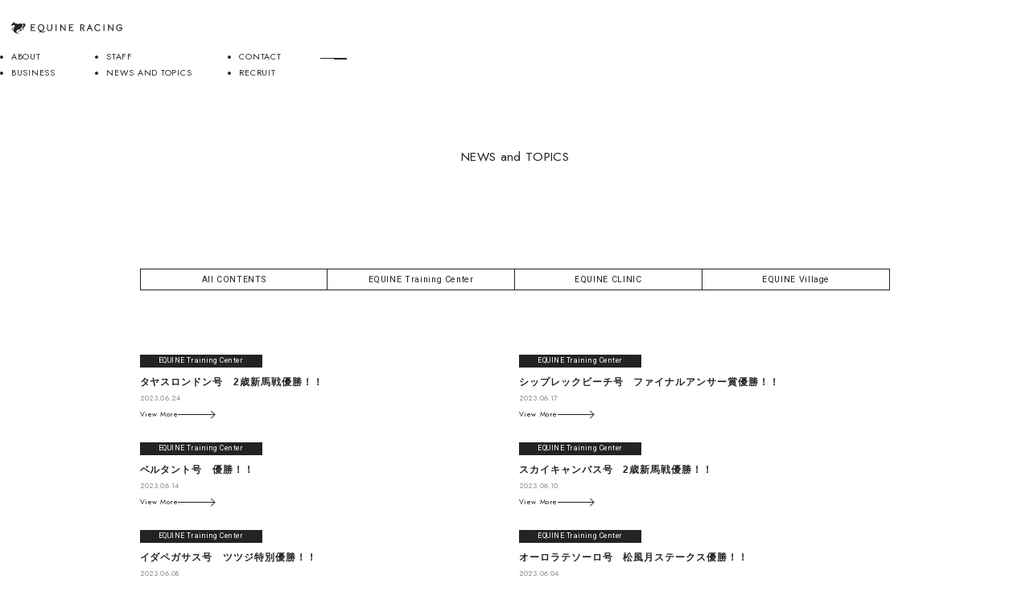

--- FILE ---
content_type: text/html; charset=UTF-8
request_url: https://equineracing.jp/date/2023/06/
body_size: 10232
content:



<!DOCTYPE html>
<html lang="ja">
  <head>

    <!-- Google Tag Manager -->
    <script>(function(w,d,s,l,i){w[l]=w[l]||[];w[l].push({'gtm.start':
    new Date().getTime(),event:'gtm.js'});var f=d.getElementsByTagName(s)[0],
    j=d.createElement(s),dl=l!='dataLayer'?'&l='+l:'';j.async=true;j.src=
    'https://www.googletagmanager.com/gtm.js?id='+i+dl;f.parentNode.insertBefore(j,f);
    })(window,document,'script','dataLayer','GTM-TQPR7LZR');</script>
    <!-- End Google Tag Manager -->
    
    <meta charset="UTF-8">
    <meta name="viewport" content="width=device-width">
    <meta http-equiv="Pragma" content="no-cache">
    <meta http-equiv="cache-control" content="no-cache">
    <meta http-equiv="expires" content="0">
    <meta http-equiv="content-style-type" content="text/css">
    <meta http-equiv="content-script-type" content="text/javascript">
    <meta name="format-detection" content="telephone=no">
    <link rel="apple-touch-icon" sizes="57x57" href="https://equineracing.jp/wp_2022/wp-content/themes/original/assets/img/favicon/apple-icon-57x57.png">
    <link rel="apple-touch-icon" sizes="60x60" href="https://equineracing.jp/wp_2022/wp-content/themes/original/assets/img/favicon/apple-icon-60x60.png">
    <link rel="apple-touch-icon" sizes="72x72" href="https://equineracing.jp/wp_2022/wp-content/themes/original/assets/img/favicon/apple-icon-72x72.png">
    <link rel="apple-touch-icon" sizes="76x76" href="https://equineracing.jp/wp_2022/wp-content/themes/original/assets/img/favicon/apple-icon-76x76.png">
    <link rel="apple-touch-icon" sizes="114x114" href="https://equineracing.jp/wp_2022/wp-content/themes/original/assets/img/favicon/apple-icon-114x114.png">
    <link rel="apple-touch-icon" sizes="120x120" href="https://equineracing.jp/wp_2022/wp-content/themes/original/assets/img/favicon/apple-icon-120x120.png">
    <link rel="apple-touch-icon" sizes="144x144" href="https://equineracing.jp/wp_2022/wp-content/themes/original/assets/img/favicon/apple-icon-144x144.png">
    <link rel="apple-touch-icon" sizes="152x152" href="https://equineracing.jp/wp_2022/wp-content/themes/original/assets/img/favicon/apple-icon-152x152.png">
    <link rel="apple-touch-icon" sizes="180x180" href="https://equineracing.jp/wp_2022/wp-content/themes/original/assets/img/favicon/apple-icon-180x180.png">
    <link rel="icon" type="image/png" sizes="192x192" href="https://equineracing.jp/wp_2022/wp-content/themes/original/assets/img/favicon/android-icon-192x192.png">
    <link rel="icon" type="image/png" sizes="32x32" href="https://equineracing.jp/wp_2022/wp-content/themes/original/assets/img/favicon/favicon-32x32.png">
    <link rel="icon" type="image/png" sizes="96x96" href="https://equineracing.jp/wp_2022/wp-content/themes/original/assets/img/favicon/favicon-96x96.png">
    <link rel="icon" type="image/png" sizes="16x16" href="https://equineracing.jp/wp_2022/wp-content/themes/original/assets/img/favicon/favicon-16x16.png">
    <link rel="manifest" href="https://equineracing.jp/wp_2022/wp-content/themes/original/assets/img/favicon/manifest.json">
    <meta name="msapplication-TileColor" content="#ffffff">
    <meta name="msapplication-TileImage" content="https://equineracing.jp/wp_2022/wp-content/themes/original/assets/img/favicon/ms-icon-144x144.png">
    <meta name="theme-color" content="#ffffff">
    <link rel="apple-touch-icon-precomposed" href="/common/img/apple.png">
    <link rel="preconnect" href="https://fonts.googleapis.com">
    <link rel="preconnect" href="https://fonts.gstatic.com" crossorigin>
    <link href="https://fonts.googleapis.com/css2?family=Jost:ital,wght@0,100..900;1,100..900&family=Roboto:ital,wght@0,100..900;1,100..900&family=Shippori+Mincho&family=Zen+Kaku+Gothic+New&display=swap" rel="stylesheet">
    <link href="https://equineracing.jp/wp_2022/wp-content/themes/original/assets/css/common/swiper-bundle.css" rel="stylesheet" type="text/css">
    <link href="https://unpkg.com/lenis@1.3.11/dist/lenis.css" rel="stylesheet" type="text/css">
    <link href="https://equineracing.jp/wp_2022/wp-content/themes/original/assets/css/common/style.css?1769176539" rel="stylesheet" type="text/css">
    <link href="https://equineracing.jp/wp_2022/wp-content/themes/original/assets/css/style.css?1769176539" rel="stylesheet" type="text/css">
    <link href="https://equineracing.jp/wp_2022/wp-content/themes/original/assets/css/racing/news.css?1769176539" rel="stylesheet" type="text/css">

    
    <title>2023年6月 &#8211; 北海道 育成牧場 株式会社エクワインレーシング 公式サイト</title>

		<!-- All in One SEO 4.9.3 - aioseo.com -->
	<meta name="robots" content="max-image-preview:large" />
	<link rel="canonical" href="https://equineracing.jp/date/2023/06/" />
	<meta name="generator" content="All in One SEO (AIOSEO) 4.9.3" />
		<script type="application/ld+json" class="aioseo-schema">
			{"@context":"https:\/\/schema.org","@graph":[{"@type":"BreadcrumbList","@id":"https:\/\/equineracing.jp\/date\/2023\/06\/#breadcrumblist","itemListElement":[{"@type":"ListItem","@id":"https:\/\/equineracing.jp#listItem","position":1,"name":"\u30db\u30fc\u30e0","item":"https:\/\/equineracing.jp","nextItem":{"@type":"ListItem","@id":"https:\/\/equineracing.jp\/date\/2023\/#listItem","name":2023}},{"@type":"ListItem","@id":"https:\/\/equineracing.jp\/date\/2023\/#listItem","position":2,"name":2023,"item":"https:\/\/equineracing.jp\/date\/2023\/","nextItem":{"@type":"ListItem","@id":"https:\/\/equineracing.jp\/date\/2023\/06\/#listItem","name":"06"},"previousItem":{"@type":"ListItem","@id":"https:\/\/equineracing.jp#listItem","name":"\u30db\u30fc\u30e0"}},{"@type":"ListItem","@id":"https:\/\/equineracing.jp\/date\/2023\/06\/#listItem","position":3,"name":"06","previousItem":{"@type":"ListItem","@id":"https:\/\/equineracing.jp\/date\/2023\/#listItem","name":2023}}]},{"@type":"CollectionPage","@id":"https:\/\/equineracing.jp\/date\/2023\/06\/#collectionpage","url":"https:\/\/equineracing.jp\/date\/2023\/06\/","inLanguage":"ja","isPartOf":{"@id":"https:\/\/equineracing.jp\/#website"},"breadcrumb":{"@id":"https:\/\/equineracing.jp\/date\/2023\/06\/#breadcrumblist"}},{"@type":"Organization","@id":"https:\/\/equineracing.jp\/#organization","name":"\u5317\u6d77\u9053 \u80b2\u6210\u7267\u5834 \u682a\u5f0f\u4f1a\u793e\u30a8\u30af\u30ef\u30a4\u30f3\u30ec\u30fc\u30b7\u30f3\u30b0 \u516c\u5f0f\u30b5\u30a4\u30c8","description":"\u682a\u5f0f\u4f1a\u793e\u30a8\u30af\u30ef\u30a4\u30f3\u30ec\u30fc\u30b7\u30f3\u30b0","url":"https:\/\/equineracing.jp\/"},{"@type":"WebSite","@id":"https:\/\/equineracing.jp\/#website","url":"https:\/\/equineracing.jp\/","name":"\u682a\u5f0f\u4f1a\u793e\u30a8\u30af\u30ef\u30a4\u30f3\u30ec\u30fc\u30b7\u30f3\u30b0","description":"\u682a\u5f0f\u4f1a\u793e\u30a8\u30af\u30ef\u30a4\u30f3\u30ec\u30fc\u30b7\u30f3\u30b0","inLanguage":"ja","publisher":{"@id":"https:\/\/equineracing.jp\/#organization"}}]}
		</script>
		<!-- All in One SEO -->

		<!-- This site uses the Google Analytics by MonsterInsights plugin v9.11.1 - Using Analytics tracking - https://www.monsterinsights.com/ -->
		<!-- Note: MonsterInsights is not currently configured on this site. The site owner needs to authenticate with Google Analytics in the MonsterInsights settings panel. -->
					<!-- No tracking code set -->
				<!-- / Google Analytics by MonsterInsights -->
		<style id='wp-img-auto-sizes-contain-inline-css' type='text/css'>
img:is([sizes=auto i],[sizes^="auto," i]){contain-intrinsic-size:3000px 1500px}
/*# sourceURL=wp-img-auto-sizes-contain-inline-css */
</style>
<style id='wp-emoji-styles-inline-css' type='text/css'>

	img.wp-smiley, img.emoji {
		display: inline !important;
		border: none !important;
		box-shadow: none !important;
		height: 1em !important;
		width: 1em !important;
		margin: 0 0.07em !important;
		vertical-align: -0.1em !important;
		background: none !important;
		padding: 0 !important;
	}
/*# sourceURL=wp-emoji-styles-inline-css */
</style>
<style id='wp-block-library-inline-css' type='text/css'>
:root{--wp-block-synced-color:#7a00df;--wp-block-synced-color--rgb:122,0,223;--wp-bound-block-color:var(--wp-block-synced-color);--wp-editor-canvas-background:#ddd;--wp-admin-theme-color:#007cba;--wp-admin-theme-color--rgb:0,124,186;--wp-admin-theme-color-darker-10:#006ba1;--wp-admin-theme-color-darker-10--rgb:0,107,160.5;--wp-admin-theme-color-darker-20:#005a87;--wp-admin-theme-color-darker-20--rgb:0,90,135;--wp-admin-border-width-focus:2px}@media (min-resolution:192dpi){:root{--wp-admin-border-width-focus:1.5px}}.wp-element-button{cursor:pointer}:root .has-very-light-gray-background-color{background-color:#eee}:root .has-very-dark-gray-background-color{background-color:#313131}:root .has-very-light-gray-color{color:#eee}:root .has-very-dark-gray-color{color:#313131}:root .has-vivid-green-cyan-to-vivid-cyan-blue-gradient-background{background:linear-gradient(135deg,#00d084,#0693e3)}:root .has-purple-crush-gradient-background{background:linear-gradient(135deg,#34e2e4,#4721fb 50%,#ab1dfe)}:root .has-hazy-dawn-gradient-background{background:linear-gradient(135deg,#faaca8,#dad0ec)}:root .has-subdued-olive-gradient-background{background:linear-gradient(135deg,#fafae1,#67a671)}:root .has-atomic-cream-gradient-background{background:linear-gradient(135deg,#fdd79a,#004a59)}:root .has-nightshade-gradient-background{background:linear-gradient(135deg,#330968,#31cdcf)}:root .has-midnight-gradient-background{background:linear-gradient(135deg,#020381,#2874fc)}:root{--wp--preset--font-size--normal:16px;--wp--preset--font-size--huge:42px}.has-regular-font-size{font-size:1em}.has-larger-font-size{font-size:2.625em}.has-normal-font-size{font-size:var(--wp--preset--font-size--normal)}.has-huge-font-size{font-size:var(--wp--preset--font-size--huge)}.has-text-align-center{text-align:center}.has-text-align-left{text-align:left}.has-text-align-right{text-align:right}.has-fit-text{white-space:nowrap!important}#end-resizable-editor-section{display:none}.aligncenter{clear:both}.items-justified-left{justify-content:flex-start}.items-justified-center{justify-content:center}.items-justified-right{justify-content:flex-end}.items-justified-space-between{justify-content:space-between}.screen-reader-text{border:0;clip-path:inset(50%);height:1px;margin:-1px;overflow:hidden;padding:0;position:absolute;width:1px;word-wrap:normal!important}.screen-reader-text:focus{background-color:#ddd;clip-path:none;color:#444;display:block;font-size:1em;height:auto;left:5px;line-height:normal;padding:15px 23px 14px;text-decoration:none;top:5px;width:auto;z-index:100000}html :where(.has-border-color){border-style:solid}html :where([style*=border-top-color]){border-top-style:solid}html :where([style*=border-right-color]){border-right-style:solid}html :where([style*=border-bottom-color]){border-bottom-style:solid}html :where([style*=border-left-color]){border-left-style:solid}html :where([style*=border-width]){border-style:solid}html :where([style*=border-top-width]){border-top-style:solid}html :where([style*=border-right-width]){border-right-style:solid}html :where([style*=border-bottom-width]){border-bottom-style:solid}html :where([style*=border-left-width]){border-left-style:solid}html :where(img[class*=wp-image-]){height:auto;max-width:100%}:where(figure){margin:0 0 1em}html :where(.is-position-sticky){--wp-admin--admin-bar--position-offset:var(--wp-admin--admin-bar--height,0px)}@media screen and (max-width:600px){html :where(.is-position-sticky){--wp-admin--admin-bar--position-offset:0px}}

/*# sourceURL=wp-block-library-inline-css */
</style><style id='global-styles-inline-css' type='text/css'>
:root{--wp--preset--aspect-ratio--square: 1;--wp--preset--aspect-ratio--4-3: 4/3;--wp--preset--aspect-ratio--3-4: 3/4;--wp--preset--aspect-ratio--3-2: 3/2;--wp--preset--aspect-ratio--2-3: 2/3;--wp--preset--aspect-ratio--16-9: 16/9;--wp--preset--aspect-ratio--9-16: 9/16;--wp--preset--color--black: #000000;--wp--preset--color--cyan-bluish-gray: #abb8c3;--wp--preset--color--white: #ffffff;--wp--preset--color--pale-pink: #f78da7;--wp--preset--color--vivid-red: #cf2e2e;--wp--preset--color--luminous-vivid-orange: #ff6900;--wp--preset--color--luminous-vivid-amber: #fcb900;--wp--preset--color--light-green-cyan: #7bdcb5;--wp--preset--color--vivid-green-cyan: #00d084;--wp--preset--color--pale-cyan-blue: #8ed1fc;--wp--preset--color--vivid-cyan-blue: #0693e3;--wp--preset--color--vivid-purple: #9b51e0;--wp--preset--gradient--vivid-cyan-blue-to-vivid-purple: linear-gradient(135deg,rgb(6,147,227) 0%,rgb(155,81,224) 100%);--wp--preset--gradient--light-green-cyan-to-vivid-green-cyan: linear-gradient(135deg,rgb(122,220,180) 0%,rgb(0,208,130) 100%);--wp--preset--gradient--luminous-vivid-amber-to-luminous-vivid-orange: linear-gradient(135deg,rgb(252,185,0) 0%,rgb(255,105,0) 100%);--wp--preset--gradient--luminous-vivid-orange-to-vivid-red: linear-gradient(135deg,rgb(255,105,0) 0%,rgb(207,46,46) 100%);--wp--preset--gradient--very-light-gray-to-cyan-bluish-gray: linear-gradient(135deg,rgb(238,238,238) 0%,rgb(169,184,195) 100%);--wp--preset--gradient--cool-to-warm-spectrum: linear-gradient(135deg,rgb(74,234,220) 0%,rgb(151,120,209) 20%,rgb(207,42,186) 40%,rgb(238,44,130) 60%,rgb(251,105,98) 80%,rgb(254,248,76) 100%);--wp--preset--gradient--blush-light-purple: linear-gradient(135deg,rgb(255,206,236) 0%,rgb(152,150,240) 100%);--wp--preset--gradient--blush-bordeaux: linear-gradient(135deg,rgb(254,205,165) 0%,rgb(254,45,45) 50%,rgb(107,0,62) 100%);--wp--preset--gradient--luminous-dusk: linear-gradient(135deg,rgb(255,203,112) 0%,rgb(199,81,192) 50%,rgb(65,88,208) 100%);--wp--preset--gradient--pale-ocean: linear-gradient(135deg,rgb(255,245,203) 0%,rgb(182,227,212) 50%,rgb(51,167,181) 100%);--wp--preset--gradient--electric-grass: linear-gradient(135deg,rgb(202,248,128) 0%,rgb(113,206,126) 100%);--wp--preset--gradient--midnight: linear-gradient(135deg,rgb(2,3,129) 0%,rgb(40,116,252) 100%);--wp--preset--font-size--small: 13px;--wp--preset--font-size--medium: 20px;--wp--preset--font-size--large: 36px;--wp--preset--font-size--x-large: 42px;--wp--preset--spacing--20: 0.44rem;--wp--preset--spacing--30: 0.67rem;--wp--preset--spacing--40: 1rem;--wp--preset--spacing--50: 1.5rem;--wp--preset--spacing--60: 2.25rem;--wp--preset--spacing--70: 3.38rem;--wp--preset--spacing--80: 5.06rem;--wp--preset--shadow--natural: 6px 6px 9px rgba(0, 0, 0, 0.2);--wp--preset--shadow--deep: 12px 12px 50px rgba(0, 0, 0, 0.4);--wp--preset--shadow--sharp: 6px 6px 0px rgba(0, 0, 0, 0.2);--wp--preset--shadow--outlined: 6px 6px 0px -3px rgb(255, 255, 255), 6px 6px rgb(0, 0, 0);--wp--preset--shadow--crisp: 6px 6px 0px rgb(0, 0, 0);}:where(.is-layout-flex){gap: 0.5em;}:where(.is-layout-grid){gap: 0.5em;}body .is-layout-flex{display: flex;}.is-layout-flex{flex-wrap: wrap;align-items: center;}.is-layout-flex > :is(*, div){margin: 0;}body .is-layout-grid{display: grid;}.is-layout-grid > :is(*, div){margin: 0;}:where(.wp-block-columns.is-layout-flex){gap: 2em;}:where(.wp-block-columns.is-layout-grid){gap: 2em;}:where(.wp-block-post-template.is-layout-flex){gap: 1.25em;}:where(.wp-block-post-template.is-layout-grid){gap: 1.25em;}.has-black-color{color: var(--wp--preset--color--black) !important;}.has-cyan-bluish-gray-color{color: var(--wp--preset--color--cyan-bluish-gray) !important;}.has-white-color{color: var(--wp--preset--color--white) !important;}.has-pale-pink-color{color: var(--wp--preset--color--pale-pink) !important;}.has-vivid-red-color{color: var(--wp--preset--color--vivid-red) !important;}.has-luminous-vivid-orange-color{color: var(--wp--preset--color--luminous-vivid-orange) !important;}.has-luminous-vivid-amber-color{color: var(--wp--preset--color--luminous-vivid-amber) !important;}.has-light-green-cyan-color{color: var(--wp--preset--color--light-green-cyan) !important;}.has-vivid-green-cyan-color{color: var(--wp--preset--color--vivid-green-cyan) !important;}.has-pale-cyan-blue-color{color: var(--wp--preset--color--pale-cyan-blue) !important;}.has-vivid-cyan-blue-color{color: var(--wp--preset--color--vivid-cyan-blue) !important;}.has-vivid-purple-color{color: var(--wp--preset--color--vivid-purple) !important;}.has-black-background-color{background-color: var(--wp--preset--color--black) !important;}.has-cyan-bluish-gray-background-color{background-color: var(--wp--preset--color--cyan-bluish-gray) !important;}.has-white-background-color{background-color: var(--wp--preset--color--white) !important;}.has-pale-pink-background-color{background-color: var(--wp--preset--color--pale-pink) !important;}.has-vivid-red-background-color{background-color: var(--wp--preset--color--vivid-red) !important;}.has-luminous-vivid-orange-background-color{background-color: var(--wp--preset--color--luminous-vivid-orange) !important;}.has-luminous-vivid-amber-background-color{background-color: var(--wp--preset--color--luminous-vivid-amber) !important;}.has-light-green-cyan-background-color{background-color: var(--wp--preset--color--light-green-cyan) !important;}.has-vivid-green-cyan-background-color{background-color: var(--wp--preset--color--vivid-green-cyan) !important;}.has-pale-cyan-blue-background-color{background-color: var(--wp--preset--color--pale-cyan-blue) !important;}.has-vivid-cyan-blue-background-color{background-color: var(--wp--preset--color--vivid-cyan-blue) !important;}.has-vivid-purple-background-color{background-color: var(--wp--preset--color--vivid-purple) !important;}.has-black-border-color{border-color: var(--wp--preset--color--black) !important;}.has-cyan-bluish-gray-border-color{border-color: var(--wp--preset--color--cyan-bluish-gray) !important;}.has-white-border-color{border-color: var(--wp--preset--color--white) !important;}.has-pale-pink-border-color{border-color: var(--wp--preset--color--pale-pink) !important;}.has-vivid-red-border-color{border-color: var(--wp--preset--color--vivid-red) !important;}.has-luminous-vivid-orange-border-color{border-color: var(--wp--preset--color--luminous-vivid-orange) !important;}.has-luminous-vivid-amber-border-color{border-color: var(--wp--preset--color--luminous-vivid-amber) !important;}.has-light-green-cyan-border-color{border-color: var(--wp--preset--color--light-green-cyan) !important;}.has-vivid-green-cyan-border-color{border-color: var(--wp--preset--color--vivid-green-cyan) !important;}.has-pale-cyan-blue-border-color{border-color: var(--wp--preset--color--pale-cyan-blue) !important;}.has-vivid-cyan-blue-border-color{border-color: var(--wp--preset--color--vivid-cyan-blue) !important;}.has-vivid-purple-border-color{border-color: var(--wp--preset--color--vivid-purple) !important;}.has-vivid-cyan-blue-to-vivid-purple-gradient-background{background: var(--wp--preset--gradient--vivid-cyan-blue-to-vivid-purple) !important;}.has-light-green-cyan-to-vivid-green-cyan-gradient-background{background: var(--wp--preset--gradient--light-green-cyan-to-vivid-green-cyan) !important;}.has-luminous-vivid-amber-to-luminous-vivid-orange-gradient-background{background: var(--wp--preset--gradient--luminous-vivid-amber-to-luminous-vivid-orange) !important;}.has-luminous-vivid-orange-to-vivid-red-gradient-background{background: var(--wp--preset--gradient--luminous-vivid-orange-to-vivid-red) !important;}.has-very-light-gray-to-cyan-bluish-gray-gradient-background{background: var(--wp--preset--gradient--very-light-gray-to-cyan-bluish-gray) !important;}.has-cool-to-warm-spectrum-gradient-background{background: var(--wp--preset--gradient--cool-to-warm-spectrum) !important;}.has-blush-light-purple-gradient-background{background: var(--wp--preset--gradient--blush-light-purple) !important;}.has-blush-bordeaux-gradient-background{background: var(--wp--preset--gradient--blush-bordeaux) !important;}.has-luminous-dusk-gradient-background{background: var(--wp--preset--gradient--luminous-dusk) !important;}.has-pale-ocean-gradient-background{background: var(--wp--preset--gradient--pale-ocean) !important;}.has-electric-grass-gradient-background{background: var(--wp--preset--gradient--electric-grass) !important;}.has-midnight-gradient-background{background: var(--wp--preset--gradient--midnight) !important;}.has-small-font-size{font-size: var(--wp--preset--font-size--small) !important;}.has-medium-font-size{font-size: var(--wp--preset--font-size--medium) !important;}.has-large-font-size{font-size: var(--wp--preset--font-size--large) !important;}.has-x-large-font-size{font-size: var(--wp--preset--font-size--x-large) !important;}
/*# sourceURL=global-styles-inline-css */
</style>

<style id='classic-theme-styles-inline-css' type='text/css'>
/*! This file is auto-generated */
.wp-block-button__link{color:#fff;background-color:#32373c;border-radius:9999px;box-shadow:none;text-decoration:none;padding:calc(.667em + 2px) calc(1.333em + 2px);font-size:1.125em}.wp-block-file__button{background:#32373c;color:#fff;text-decoration:none}
/*# sourceURL=/wp-includes/css/classic-themes.min.css */
</style>
<link rel='stylesheet' id='pdfp-public-css' href='https://equineracing.jp/wp_2022/wp-content/plugins/pdf-poster/build/public.css?ver=1769176539' type='text/css' media='all' />
<link rel='stylesheet' id='wc-shortcodes-style-css' href='https://equineracing.jp/wp_2022/wp-content/plugins/wc-shortcodes/public/assets/css/style.css?ver=3.46' type='text/css' media='all' />
<link rel='stylesheet' id='style-css' href='https://equineracing.jp/wp_2022/wp-content/themes/original/style.css?ver=6.9' type='text/css' media='all' />
<link rel='stylesheet' id='wordpresscanvas-font-awesome-css' href='https://equineracing.jp/wp_2022/wp-content/plugins/wc-shortcodes/public/assets/css/font-awesome.min.css?ver=4.7.0' type='text/css' media='all' />
<script type="text/javascript" src="https://equineracing.jp/wp_2022/wp-includes/js/jquery/jquery.min.js?ver=3.7.1" id="jquery-core-js"></script>
<script type="text/javascript" src="https://equineracing.jp/wp_2022/wp-includes/js/jquery/jquery-migrate.min.js?ver=3.4.1" id="jquery-migrate-js"></script>
<link rel="https://api.w.org/" href="https://equineracing.jp/wp-json/" /><link rel="EditURI" type="application/rsd+xml" title="RSD" href="https://equineracing.jp/wp_2022/xmlrpc.php?rsd" />
<meta name="generator" content="WordPress 6.9" />
        <style>
                    </style>

  </head>
  <body class="racing" id="">
    <!-- Google Tag Manager (noscript) -->
    <noscript><iframe src="https://www.googletagmanager.com/ns.html?id=GTM-TQPR7LZR"
    height="0" width="0" style="display:none;visibility:hidden"></iframe></noscript>
    <!-- End Google Tag Manager (noscript) -->
    <header class="header">

<pre style="display: none;">string(0) ""
none</pre>
      <div class="header-type racing">
        <div class="header__inner slide-down-header">
          <div class="header__logo"><a href="https://equineracing.jp/" aria-label="トップページ"></a></div>
          <nav class="header__nav">
            <ul class="header__nav-list">
              <li class="header__nav-item"><a href="https://equineracing.jp/about">ABOUT</a></li>
              <li class="header__nav-item"><a href="https://equineracing.jp/business">BUSINESS</a></li>
              <li class="header__nav-item"><a href="https://equineracing.jp/staff">STAFF</a></li>
              <li class="header__nav-item"><a href="https://equineracing.jp/news">NEWS AND TOPICS</a></li>
              <li class="header__nav-item"><a href="https://equineracing.jp/contact">CONTACT</a></li>
              <li class="header__nav-item"><a href="https://equineracing.jp/recruit">RECRUIT</a></li>
            </ul>
            <div class="header-nav__menubar"><span></span><span></span></div>
          </nav>
        </div>
        <menu id="menu">
          <button class="menu-close" type="button" aria-controls="menu" aria-expanded="false"><span></span><span></span></button>
          <div class="menu__inner"><a class="menu__logo" href="https://equineracing.jp/"></a>
            <nav class="menu__nav">
              <ul class="menu__nav-list">
                <li class="menu__nav-item"><a href="https://equineracing.jp/about">ABOUT</a></li>
                <li class="menu__nav-item"><a href="https://equineracing.jp/business">BUSINESS</a></li>
                <li class="menu__nav-item"><a href="https://equineracing.jp/staff">STAFF</a></li>
                <li class="menu__nav-item"><a href="https://equineracing.jp/news">NEWS AND TOPICS</a></li>
                <li class="menu__nav-item"><a href="https://equineracing.jp/contact">CONTACT</a></li>
                <li class="menu__nav-item"><a href="https://equineracing.jp/recruit">RECRUIT</a></li>
              </ul>
              <ul class="menu__site-list">
                <li class="menu__site-item"><a class="menu__site-link menu__site-link--tc" href="https://equineracing.jp/trainingcenter" aria-label="トレーニングセンター"></a></li>
                <li class="menu__site-item"><a class="menu__site-link menu__site-link--cl" href="https://equineracing.jp/clinic" aria-label="クリニック"></a></li>
                <li class="menu__site-item"><a class="menu__site-link menu__site-link--vl" href="https://equineracing.jp/village" aria-label="ヴィレッジ"></a></li>
              </ul>
            </nav>
            <div class="menu__text">
              <address>479-2 Yonehara Mukawa-cho,Yufutsu-gun, <br class="sp">Hokkaido 054-0014 Japan</address>
              <div class="copy">COPYRIGHT © <span class="copyright"></span> EQUINE RACING CO.LTD, ALL RIGHTS RESERVED.</div>
            </div>
          </div>
        </menu>
      </div>
    </header>
    <main id="main">  <section id="title">
    <div class="section header-black">
      <h1 class="title-en">
        <p class="js-split js-active">NEWS and TOPICS</p>
      </h1>
    </div>
  </section>
  <section id="categories">
    <div class="section slide-up header-black">
      <div class="news__categories">
        <a href="/news/" class="category-tab" data-category="all"><span>All CONTENTS</span></a>
        <a href="/category/t-center/" class="category-tab" data-category="t-center"><span>EQUINE Training Center</span></a>
        <a href="/category/clinic/" class="category-tab" data-category="clinic"><span>EQUINE CLINIC</span></a>
        <a href="/category/village/" class="category-tab" data-category="village"><span>EQUINE Village</span></a>
      </div>
    </div>
  </section>
  <section id="news">
    <div class="section fade-in header-black">
      <div class="news__list">

        <a class="news" href="https://equineracing.jp/15166/">
          <div class="img-area">
            <div class="img" style="background-image: url(https://equineracing.jp/wp_2022/wp-content/uploads/2023/06/5e_1-1200x800.jpg)"></div>
            </div>
          <div class="article-card__content">
<p class="article-card__category" data-category="t-center"><span>EQUINE Training Center</span></p>            <p class="article-card__title">タヤスロンドン号　2歳新馬戦優勝！！</p>
            <p class="article-card__date">2023.06.24</p>
            <div class="article-card__link"><span class="text">View More</span><span class="arrow"></span></div>
          </div>
        </a>
        <a class="news" href="https://equineracing.jp/15068/">
          <div class="img-area">
            <div class="img" style="background-image: url(https://equineracing.jp/wp_2022/wp-content/uploads/2023/06/S__242253840-1200x801.jpg)"></div>
            </div>
          <div class="article-card__content">
<p class="article-card__category" data-category="t-center"><span>EQUINE Training Center</span></p>            <p class="article-card__title">シップレックビーチ号　ファイナルアンサー賞優勝！！</p>
            <p class="article-card__date">2023.06.17</p>
            <div class="article-card__link"><span class="text">View More</span><span class="arrow"></span></div>
          </div>
        </a>
        <a class="news" href="https://equineracing.jp/15055/">
          <div class="img-area">
            <div class="img" style="background-image: url(https://equineracing.jp/wp_2022/wp-content/uploads/2023/06/S__7110774-1200x801.jpg)"></div>
            </div>
          <div class="article-card__content">
<p class="article-card__category" data-category="t-center"><span>EQUINE Training Center</span></p>            <p class="article-card__title">ベルタント号　優勝！！</p>
            <p class="article-card__date">2023.06.14</p>
            <div class="article-card__link"><span class="text">View More</span><span class="arrow"></span></div>
          </div>
        </a>
        <a class="news" href="https://equineracing.jp/15038/">
          <div class="img-area">
            <div class="img" style="background-image: url(https://equineracing.jp/wp_2022/wp-content/uploads/2023/06/5eq_1-1200x800.jpg)"></div>
            </div>
          <div class="article-card__content">
<p class="article-card__category" data-category="t-center"><span>EQUINE Training Center</span></p>            <p class="article-card__title">スカイキャンバス号　2歳新馬戦優勝！！</p>
            <p class="article-card__date">2023.06.10</p>
            <div class="article-card__link"><span class="text">View More</span><span class="arrow"></span></div>
          </div>
        </a>
        <a class="news" href="https://equineracing.jp/15027/">
          <div class="img-area">
            <div class="img" style="background-image: url(https://equineracing.jp/wp_2022/wp-content/uploads/2023/06/S__7028767-1200x801.jpg)"></div>
            </div>
          <div class="article-card__content">
<p class="article-card__category" data-category="t-center"><span>EQUINE Training Center</span></p>            <p class="article-card__title">イダペガサス号　ツツジ特別優勝！！</p>
            <p class="article-card__date">2023.06.08</p>
            <div class="article-card__link"><span class="text">View More</span><span class="arrow"></span></div>
          </div>
        </a>
        <a class="news" href="https://equineracing.jp/15007/">
          <div class="img-area">
            <div class="img" style="background-image: url(https://equineracing.jp/wp_2022/wp-content/uploads/2023/06/S__6987874-1200x799.jpg)"></div>
            </div>
          <div class="article-card__content">
<p class="article-card__category" data-category="t-center"><span>EQUINE Training Center</span></p>            <p class="article-card__title">オーロラテソーロ号　松風月ステークス優勝！！</p>
            <p class="article-card__date">2023.06.04</p>
            <div class="article-card__link"><span class="text">View More</span><span class="arrow"></span></div>
          </div>
        </a>
        <a class="news" href="https://equineracing.jp/15003/">
          <div class="img-area">
            <div class="img" style="background-image: url(https://equineracing.jp/wp_2022/wp-content/uploads/2023/06/S__241680422-1200x801.jpg)"></div>
            </div>
          <div class="article-card__content">
<p class="article-card__category" data-category="t-center"><span>EQUINE Training Center</span></p>            <p class="article-card__title">ブッシュガーデン号　小豆島特別優勝！！</p>
            <p class="article-card__date">2023.06.04</p>
            <div class="article-card__link"><span class="text">View More</span><span class="arrow"></span></div>
          </div>
        </a>
        <a class="news" href="https://equineracing.jp/14947/">
          <div class="img-area">
            <div class="img" style="background-image: url(https://equineracing.jp/wp_2022/wp-content/uploads/2023/06/S__6971530-1200x801.jpg)"></div>
            </div>
          <div class="article-card__content">
<p class="article-card__category" data-category="t-center"><span>EQUINE Training Center</span></p>            <p class="article-card__title">アラビアンレイン号　優勝！！</p>
            <p class="article-card__date">2023.06.02</p>
            <div class="article-card__link"><span class="text">View More</span><span class="arrow"></span></div>
          </div>
        </a>

        </div>

          </div>
  </section>


  </main> 


    <footer class="footer">


      <div class="footer-type racing">
        <div class="footer__inner"><a class="footer__logo" href="./"></a>
          <nav class="footer__nav">
            <ul class="footer__nav-list">
              <li class="footer__nav-item"><a href="https://equineracing.jp/about">ABOUT</a></li>
              <li class="footer__nav-item"><a href="https://equineracing.jp/business">BUSINESS</a></li>
              <li class="footer__nav-item"><a href="https://equineracing.jp/staff">STAFF</a></li>
              <li class="footer__nav-item"><a href="https://equineracing.jp/news">NEWS AND TOPICS</a></li>
              <li class="footer__nav-item"><a href="https://equineracing.jp/contact">CONTACT</a></li>
              <li class="footer__nav-item"><a href="https://equineracing.jp/recruit">RECRUIT</a></li>
            </ul>
            <ul class="footer__site-list">
              <li class="footer__site-item"><a class="footer__site-link footer__site-link--tc" href="./trainingcenter" aria-label="トレーニングセンター"></a></li>
              <li class="footer__site-item"><a class="footer__site-link footer__site-link--cl" href="./clinic" aria-label="クリニック"></a></li>
              <li class="footer__site-item"><a class="footer__site-link footer__site-link--vl" href="./village" aria-label="ヴィレッジ"></a></li>
            </ul>
          </nav>
          <div class="footer__text">
            <address>479-2 Yonehara Mukawa-cho,Yufutsu-gun,<br class='sp'>Hokkaido 054-0014 Japan</address>
            <div class="copy">COPYRIGHT © <span class="copyright"></span> EQUINE RACING CO.LTD, ALL RIGHTS RESERVED.</div>
          </div>
        </div>
      </div>


    </footer>

    <script type="speculationrules">
{"prefetch":[{"source":"document","where":{"and":[{"href_matches":"/*"},{"not":{"href_matches":["/wp_2022/wp-*.php","/wp_2022/wp-admin/*","/wp_2022/wp-content/uploads/*","/wp_2022/wp-content/*","/wp_2022/wp-content/plugins/*","/wp_2022/wp-content/themes/original/*","/*\\?(.+)"]}},{"not":{"selector_matches":"a[rel~=\"nofollow\"]"}},{"not":{"selector_matches":".no-prefetch, .no-prefetch a"}}]},"eagerness":"conservative"}]}
</script>
<script type="text/javascript" src="https://equineracing.jp/wp_2022/wp-includes/js/dist/hooks.min.js?ver=dd5603f07f9220ed27f1" id="wp-hooks-js"></script>
<script type="text/javascript" src="https://equineracing.jp/wp_2022/wp-includes/js/dist/i18n.min.js?ver=c26c3dc7bed366793375" id="wp-i18n-js"></script>
<script type="text/javascript" id="wp-i18n-js-after">
/* <![CDATA[ */
wp.i18n.setLocaleData( { 'text direction\u0004ltr': [ 'ltr' ] } );
//# sourceURL=wp-i18n-js-after
/* ]]> */
</script>
<script type="text/javascript" src="https://equineracing.jp/wp_2022/wp-content/plugins/contact-form-7/includes/swv/js/index.js?ver=6.1.4" id="swv-js"></script>
<script type="text/javascript" id="contact-form-7-js-translations">
/* <![CDATA[ */
( function( domain, translations ) {
	var localeData = translations.locale_data[ domain ] || translations.locale_data.messages;
	localeData[""].domain = domain;
	wp.i18n.setLocaleData( localeData, domain );
} )( "contact-form-7", {"translation-revision-date":"2025-11-30 08:12:23+0000","generator":"GlotPress\/4.0.3","domain":"messages","locale_data":{"messages":{"":{"domain":"messages","plural-forms":"nplurals=1; plural=0;","lang":"ja_JP"},"This contact form is placed in the wrong place.":["\u3053\u306e\u30b3\u30f3\u30bf\u30af\u30c8\u30d5\u30a9\u30fc\u30e0\u306f\u9593\u9055\u3063\u305f\u4f4d\u7f6e\u306b\u7f6e\u304b\u308c\u3066\u3044\u307e\u3059\u3002"],"Error:":["\u30a8\u30e9\u30fc:"]}},"comment":{"reference":"includes\/js\/index.js"}} );
//# sourceURL=contact-form-7-js-translations
/* ]]> */
</script>
<script type="text/javascript" id="contact-form-7-js-before">
/* <![CDATA[ */
var wpcf7 = {
    "api": {
        "root": "https:\/\/equineracing.jp\/wp-json\/",
        "namespace": "contact-form-7\/v1"
    }
};
//# sourceURL=contact-form-7-js-before
/* ]]> */
</script>
<script type="text/javascript" src="https://equineracing.jp/wp_2022/wp-content/plugins/contact-form-7/includes/js/index.js?ver=6.1.4" id="contact-form-7-js"></script>
<script type="text/javascript" id="cf7msm-js-extra">
/* <![CDATA[ */
var cf7msm_posted_data = [];
//# sourceURL=cf7msm-js-extra
/* ]]> */
</script>
<script type="text/javascript" src="https://equineracing.jp/wp_2022/wp-content/plugins/contact-form-7-multi-step-module/resources/cf7msm.min.js?ver=4.5" id="cf7msm-js"></script>
<script type="text/javascript" src="https://equineracing.jp/wp_2022/wp-includes/js/imagesloaded.min.js?ver=5.0.0" id="imagesloaded-js"></script>
<script type="text/javascript" src="https://equineracing.jp/wp_2022/wp-includes/js/masonry.min.js?ver=4.2.2" id="masonry-js"></script>
<script type="text/javascript" src="https://equineracing.jp/wp_2022/wp-includes/js/jquery/jquery.masonry.min.js?ver=3.1.2b" id="jquery-masonry-js"></script>
<script type="text/javascript" id="wc-shortcodes-rsvp-js-extra">
/* <![CDATA[ */
var WCShortcodes = {"ajaxurl":"https://equineracing.jp/wp_2022/wp-admin/admin-ajax.php"};
//# sourceURL=wc-shortcodes-rsvp-js-extra
/* ]]> */
</script>
<script type="text/javascript" src="https://equineracing.jp/wp_2022/wp-content/plugins/wc-shortcodes/public/assets/js/rsvp.js?ver=3.46" id="wc-shortcodes-rsvp-js"></script>
<script id="wp-emoji-settings" type="application/json">
{"baseUrl":"https://s.w.org/images/core/emoji/17.0.2/72x72/","ext":".png","svgUrl":"https://s.w.org/images/core/emoji/17.0.2/svg/","svgExt":".svg","source":{"concatemoji":"https://equineracing.jp/wp_2022/wp-includes/js/wp-emoji-release.min.js?ver=6.9"}}
</script>
<script type="module">
/* <![CDATA[ */
/*! This file is auto-generated */
const a=JSON.parse(document.getElementById("wp-emoji-settings").textContent),o=(window._wpemojiSettings=a,"wpEmojiSettingsSupports"),s=["flag","emoji"];function i(e){try{var t={supportTests:e,timestamp:(new Date).valueOf()};sessionStorage.setItem(o,JSON.stringify(t))}catch(e){}}function c(e,t,n){e.clearRect(0,0,e.canvas.width,e.canvas.height),e.fillText(t,0,0);t=new Uint32Array(e.getImageData(0,0,e.canvas.width,e.canvas.height).data);e.clearRect(0,0,e.canvas.width,e.canvas.height),e.fillText(n,0,0);const a=new Uint32Array(e.getImageData(0,0,e.canvas.width,e.canvas.height).data);return t.every((e,t)=>e===a[t])}function p(e,t){e.clearRect(0,0,e.canvas.width,e.canvas.height),e.fillText(t,0,0);var n=e.getImageData(16,16,1,1);for(let e=0;e<n.data.length;e++)if(0!==n.data[e])return!1;return!0}function u(e,t,n,a){switch(t){case"flag":return n(e,"\ud83c\udff3\ufe0f\u200d\u26a7\ufe0f","\ud83c\udff3\ufe0f\u200b\u26a7\ufe0f")?!1:!n(e,"\ud83c\udde8\ud83c\uddf6","\ud83c\udde8\u200b\ud83c\uddf6")&&!n(e,"\ud83c\udff4\udb40\udc67\udb40\udc62\udb40\udc65\udb40\udc6e\udb40\udc67\udb40\udc7f","\ud83c\udff4\u200b\udb40\udc67\u200b\udb40\udc62\u200b\udb40\udc65\u200b\udb40\udc6e\u200b\udb40\udc67\u200b\udb40\udc7f");case"emoji":return!a(e,"\ud83e\u1fac8")}return!1}function f(e,t,n,a){let r;const o=(r="undefined"!=typeof WorkerGlobalScope&&self instanceof WorkerGlobalScope?new OffscreenCanvas(300,150):document.createElement("canvas")).getContext("2d",{willReadFrequently:!0}),s=(o.textBaseline="top",o.font="600 32px Arial",{});return e.forEach(e=>{s[e]=t(o,e,n,a)}),s}function r(e){var t=document.createElement("script");t.src=e,t.defer=!0,document.head.appendChild(t)}a.supports={everything:!0,everythingExceptFlag:!0},new Promise(t=>{let n=function(){try{var e=JSON.parse(sessionStorage.getItem(o));if("object"==typeof e&&"number"==typeof e.timestamp&&(new Date).valueOf()<e.timestamp+604800&&"object"==typeof e.supportTests)return e.supportTests}catch(e){}return null}();if(!n){if("undefined"!=typeof Worker&&"undefined"!=typeof OffscreenCanvas&&"undefined"!=typeof URL&&URL.createObjectURL&&"undefined"!=typeof Blob)try{var e="postMessage("+f.toString()+"("+[JSON.stringify(s),u.toString(),c.toString(),p.toString()].join(",")+"));",a=new Blob([e],{type:"text/javascript"});const r=new Worker(URL.createObjectURL(a),{name:"wpTestEmojiSupports"});return void(r.onmessage=e=>{i(n=e.data),r.terminate(),t(n)})}catch(e){}i(n=f(s,u,c,p))}t(n)}).then(e=>{for(const n in e)a.supports[n]=e[n],a.supports.everything=a.supports.everything&&a.supports[n],"flag"!==n&&(a.supports.everythingExceptFlag=a.supports.everythingExceptFlag&&a.supports[n]);var t;a.supports.everythingExceptFlag=a.supports.everythingExceptFlag&&!a.supports.flag,a.supports.everything||((t=a.source||{}).concatemoji?r(t.concatemoji):t.wpemoji&&t.twemoji&&(r(t.twemoji),r(t.wpemoji)))});
//# sourceURL=https://equineracing.jp/wp_2022/wp-includes/js/wp-emoji-loader.min.js
/* ]]> */
</script>

    <script src="https://equineracing.jp/wp_2022/wp-content/themes/original/assets/js/lib/jquery-3.7.1.min.js" type="text/javascript"></script>
    <script src="https://equineracing.jp/wp_2022/wp-content/themes/original/assets/js/lib/scrollreveal.js" type="text/javascript"></script>
    <script src="https://equineracing.jp/wp_2022/wp-content/themes/original/assets/js/lib/rellax.min.js" type="text/javascript"></script>
    <script src="https://equineracing.jp/wp_2022/wp-content/themes/original/assets/js/lib/swiper-bundle.min.js" type="text/javascript"></script>
    <script src="https://equineracing.jp/wp_2022/wp-content/themes/original/assets/js/common/script.js" type="text/javascript"></script>
    <script src="https://equineracing.jp/wp_2022/wp-content/themes/original/assets/js/racing/news.js" type="text/javascript"></script>

    <script src="https://unpkg.com/lenis@1.3.11/dist/lenis.min.js" type="text/javascript"></script>

  </body>
</html> 

--- FILE ---
content_type: image/svg+xml
request_url: https://equineracing.jp/wp_2022/wp-content/themes/original/assets/img/logo-tc.svg
body_size: 8970
content:
<?xml version="1.0" encoding="UTF-8"?>
<svg id="_レイヤー_2" data-name="レイヤー 2" xmlns="http://www.w3.org/2000/svg" viewBox="0 0 279.12 244.89">
  <defs>
    <style>
      .cls-1 {
        fill: #fff;
      }
    </style>
  </defs>
  <g id="_レイヤー_4" data-name="レイヤー 4">
    <g>
      <g>
        <polygon class="cls-1" points="53.04 111.45 64.08 111.45 64.08 107.75 53.04 107.75 53.04 99.84 68.03 99.84 68.03 96.15 49.18 96.15 49.18 124.73 68.8 124.73 68.8 121.03 53.04 121.03 53.04 111.45"/>
        <path class="cls-1" d="M136.76,113.39c0,2.44-.68,4.43-2.02,5.91-1.33,1.47-3.14,2.22-5.38,2.22-1.46,0-2.76-.33-3.86-1-1.1-.66-1.97-1.61-2.6-2.83-.63-1.23-.94-2.67-.94-4.3v-17.24h-3.94v17.24c0,2.18.46,4.19,1.38,5.96.92,1.78,2.24,3.2,3.94,4.21,1.7,1.01,3.69,1.53,5.94,1.53s4.17-.49,5.89-1.46c1.72-.97,3.09-2.36,4.07-4.13.97-1.76,1.46-3.82,1.46-6.11v-17.24h-3.94v17.24Z"/>
        <rect class="cls-1" x="154.72" y="96.15" width="3.94" height="28.58"/>
        <polygon class="cls-1" points="193.54 117.68 176.07 95.85 175.98 95.74 174.11 95.74 174.11 124.73 178.05 124.73 178.05 105.95 177.92 104.29 178.91 105.6 192.82 122.32 195.27 124.73 197.4 124.73 197.4 96.1 193.5 96.1 193.54 117.68"/>
        <polygon class="cls-1" points="215.9 111.45 226.93 111.45 226.93 107.75 215.9 107.75 215.9 99.84 230.88 99.84 230.88 96.15 212.04 96.15 212.04 124.73 231.66 124.73 231.66 121.03 215.9 121.03 215.9 111.45"/>
        <path class="cls-1" d="M62.09,172.52c1.37-.39,2.96-1.66,3.96-3.15.95-1.43,1.44-3.06,1.44-4.85,0-1.48-.36-2.9-1.07-4.2-.72-1.3-1.71-2.36-2.95-3.14-1.25-.79-2.66-1.19-4.17-1.19h-9.67v28.58h3.94v-24.89h5.57c1.3,0,2.34.47,3.17,1.44.83.97,1.25,2.25,1.25,3.8s-.44,2.77-1.3,3.64c-.86.87-2.07,1.32-3.58,1.32h-2.57v3.54l9.09,11.06.09.11h4.72l-9.51-11.73c.72-.12,1.32-.25,1.6-.33Z"/>
        <path class="cls-1" d="M90.44,155.21l-12.18,29.36h4.19l3.75-9h10.23l3.83,9h4.19l-12.27-29.36h-1.74ZM94.89,171.95h-7.19l3.27-8.33.3-1,.31,1.01,3.31,8.33Z"/>
        <path class="cls-1" d="M135.58,176.66c-.92,1.55-2.17,2.76-3.73,3.6-1.56.84-3.29,1.27-5.13,1.27-1.97,0-3.75-.5-5.3-1.48-1.55-.98-2.78-2.32-3.67-3.98-.88-1.66-1.33-3.49-1.33-5.44s.47-3.98,1.39-5.79c.92-1.81,2.18-3.28,3.73-4.37,1.54-1.08,3.26-1.64,5.08-1.64,1.66,0,3.2.32,4.58.95,1.32.6,1.92,1.67,1.84,3.26l-.02.31h3.82v-.29c.06-2.98-.99-5.08-3.13-6.24-2.07-1.12-4.4-1.69-6.9-1.69s-4.97.71-7.15,2.1c-2.16,1.39-3.91,3.29-5.19,5.63-1.28,2.34-1.93,4.91-1.93,7.64s.62,5.16,1.83,7.39c1.21,2.24,2.91,4.03,5.06,5.35,2.14,1.31,4.57,1.98,7.22,1.98,2.42,0,4.75-.54,6.91-1.6,2.17-1.06,3.93-2.67,5.23-4.77l.15-.24-3.23-2.22-.16.27Z"/>
        <rect class="cls-1" x="151.67" y="155.98" width="3.94" height="28.58"/>
        <polygon class="cls-1" points="191.9 177.52 174.42 155.69 174.33 155.58 172.47 155.58 172.47 184.57 176.4 184.57 176.4 165.79 176.28 164.13 177.26 165.44 191.17 182.16 193.62 184.57 195.75 184.57 195.75 155.94 191.86 155.94 191.9 177.52"/>
        <path class="cls-1" d="M221.04,169.14v3.69h9.61v.47c0,1.43-.4,2.77-1.19,3.99-.79,1.23-1.85,2.21-3.13,2.91-1.28.71-2.63,1.06-4.01,1.06-2.21,0-4.08-.48-5.56-1.44-1.48-.95-2.59-2.24-3.31-3.82-.72-1.6-1.09-3.37-1.09-5.27s.46-3.86,1.37-5.6c.91-1.74,2.18-3.15,3.77-4.21,2.39-1.58,5.29-2,8.23-1.14.97.29,1.79.71,2.43,1.26.62.53.91,1.16.91,1.91v.3l3.64-.05v-.28c.07-1.46-.41-2.76-1.41-3.88-.98-1.09-2.26-1.94-3.8-2.52-1.53-.58-3.1-.87-4.65-.87-2.79,0-5.31.67-7.49,2-2.18,1.32-3.9,3.16-5.12,5.45-1.21,2.29-1.83,4.84-1.83,7.59,0,2.59.54,4.99,1.6,7.14,1.06,2.16,2.66,3.91,4.73,5.19,2.08,1.29,4.6,1.94,7.49,1.94,2.13,0,4.16-.52,6.03-1.54,1.87-1.03,3.39-2.47,4.51-4.3,1.12-1.83,1.69-3.94,1.69-6.27v-3.72h-13.43Z"/>
        <path class="cls-1" d="M111.83,124.55c-7.13,3.54-13.21,2.93-16.2,2.26-1.57-.35-3.34-.22-5.04.15l1.29-1.9h.7c2.7,0,5.15-.64,7.26-1.9,2.11-1.26,3.78-3.02,4.96-5.23,1.17-2.2,1.77-4.72,1.77-7.47s-.59-5.24-1.74-7.47c-1.16-2.24-2.82-4.03-4.94-5.31-2.11-1.29-4.57-1.94-7.3-1.94s-5.14.65-7.24,1.92c-2.1,1.27-3.75,3.05-4.92,5.27-1.16,2.22-1.74,4.74-1.74,7.49,0,3.33.85,6.32,2.51,8.88,1.6,2.46,3.89,4.18,6.79,5.09l-3.8,5.34c-.08.07-.16.13-.22.19-.1.1-.39.4-.31.72l.09.34.32-.14s4.93-2.08,10.42-.28c1.45.47,2.87.67,4.26.67,7.36,0,13.42-5.66,13.48-5.71.29-.23.48-.63.31-.9-.05-.08-.25-.31-.69-.09ZM92.58,121.44c-2.05,0-3.85-.48-5.34-1.44-1.49-.95-2.65-2.28-3.43-3.93-.79-1.66-1.19-3.58-1.19-5.7s.41-4.03,1.21-5.69c.8-1.65,1.97-2.97,3.47-3.91,1.5-.94,3.29-1.42,5.32-1.42s3.81.48,5.3,1.42c1.49.94,2.66,2.27,3.47,3.93.82,1.68,1.23,3.58,1.23,5.67s-.41,4.04-1.21,5.72c-.8,1.66-1.97,2.99-3.47,3.93h0c-1.5.94-3.31,1.42-5.36,1.42Z"/>
        <g>
          <path class="cls-1" d="M161.64,37.25c1.27-6.02,16.92-14.48,10.13-24.78-3.06-4.64-12.28-2.04-17.72.02-4.07-3.93-11.27-4.41-17.1-.07-.36.27-.73.5-1.1.73-.18.06-.36.11-.57.19-4.97,1.81-8.1-1.31-.36-3.1,0,0-14.16,1.9-19.29-3.21-2.36-2.35-4.07-2.79-4.07-2.79l-1.47-3.75s.27,1.8-.27,2.04c-.55.24-1.75-1.55-2.66-2.54.51,1.84.72,2.9.54,4.21-.18,1.3-1.65,3.27-4.67,6.21-3.02,2.94-3.93,2.83-4.85,4.45-1.68,2.95-.39,2.35-.92,4.11-.53,1.76.23,2.56.99,2.91.98.45,2.09.18,3.38-.66,1.45-.94,5.9-5.71,14.13-1.08,3.65,4.71-3.78,7.29-7.39,22.44-5.9,24.76,43.05,22.97,43.05,22.97-9.11,0-24.65-3.79-26.8-11.18-1.75-6.05,3.95-9.2,9.47-10.78,11.79-3.4,21.61-9.79,23.04-21.37.34-2.74-.11-5.11-1.11-7.05,11.57.12,5.74,8.38,1.8,15.71-6.29,11.72,11.08,16.64,11.08,16.64-1.9-2.12-8.55-4.25-7.28-10.27Z"/>
          <path class="cls-1" d="M139.48,52.56c4.78-1.49,8.3-1.05,10.92-3.98,4.51-5.04,1.42-10.35,1.42-10.35,0,0-4.51,3.45-8.07,4.51,0,0,3.51,5.48-4.51,7.43-8.32,2.02-3.61,7.47-3.61,7.47,0,0-1.62-3.39,3.85-5.08Z"/>
          <path class="cls-1" d="M111.93,26.22c-4.93,4.93-4.5,4.03-8.09,7.56-8.76,8.62-.52,15.36-.52,15.36-.67-1.96-.96-4.45.19-9.04,1.15-4.59,6.6-10.43,8.42-13.87Z"/>
        </g>
      </g>
      <g>
        <g>
          <path class="cls-1" d="M7.8,215.44H.23v-2.53h17.87v2.53h-7.57v20.37h-2.73v-20.37Z"/>
          <path class="cls-1" d="M10.77,236.05h-3.2v-20.37H0v-3h18.34v3h-7.57v20.37ZM8.04,235.59h2.27v-20.37h7.57v-2.07H.47v2.07h7.57v20.37Z"/>
        </g>
        <g>
          <path class="cls-1" d="M32.48,218.88l-.07,2.63c-.89-.24-1.61-.37-2.17-.37-1.05,0-1.86.24-2.43.73-.67.53-1.25,1.24-1.73,2.13v11.8h-2.73v-11.8c0-1.73-.47-3-1.4-3.8l1.83-1.7c.33.2.67.5,1.02.9.34.4.63.86.85,1.37.49-.62.99-1.1,1.5-1.43.84-.53,1.86-.8,3.03-.8.64,0,1.41.11,2.3.33Z"/>
          <path class="cls-1" d="M26.31,236.05h-3.2v-12.04c0-1.66-.44-2.87-1.32-3.62l-.2-.17,2.15-2,.15.09c.36.21.71.52,1.07.95.28.33.52.69.73,1.09.43-.5.87-.9,1.32-1.2.88-.56,1.94-.84,3.16-.84.66,0,1.45.11,2.36.34l.18.05-.08,3.12-.29-.08c-.87-.24-1.57-.36-2.11-.36-.98,0-1.75.23-2.28.68-.63.51-1.19,1.18-1.65,2.02v11.98ZM23.58,235.59h2.27l.03-11.68c.5-.91,1.1-1.65,1.79-2.2.61-.52,1.48-.78,2.58-.78.51,0,1.16.1,1.94.3l.05-2.15c-.79-.19-1.48-.28-2.06-.28-1.13,0-2.11.26-2.91.76-.49.32-.97.78-1.44,1.38l-.24.31-.16-.36c-.21-.49-.49-.93-.81-1.31-.28-.32-.55-.58-.81-.76l-1.52,1.41c.86.85,1.29,2.13,1.29,3.8v11.57Z"/>
        </g>
        <g>
          <path class="cls-1" d="M49.22,234.08c-.51.64-1.19,1.15-2.05,1.5-.86.35-1.82.53-2.88.53-1.82,0-3.28-.5-4.39-1.5s-1.65-2.32-1.65-3.97c0-1.73.66-3.08,1.97-4.05,1.31-.97,3.15-1.45,5.5-1.45h2.9v-.7c0-1.27-.23-2.16-.68-2.68-.46-.52-1.23-.78-2.32-.78-.93,0-1.85.17-2.75.5s-1.73.81-2.48,1.43l-1.33-2.03c.8-.73,1.79-1.31,2.97-1.73,1.18-.42,2.39-.63,3.63-.63,1.85,0,3.26.48,4.23,1.43.98.96,1.47,2.33,1.47,4.14v6.64c0,1.76.48,3.03,1.43,3.84l-1.77,1.67c-.85-.58-1.45-1.29-1.8-2.13ZM47.44,232.53c.79-.75,1.18-1.71,1.18-2.88v-2.03h-2.9c-1.67,0-2.87.24-3.62.72-.75.48-1.12,1.24-1.12,2.28,0,.96.29,1.7.88,2.23.59.53,1.41.8,2.45.8,1.29,0,2.33-.37,3.12-1.12Z"/>
          <path class="cls-1" d="M51.04,236.52l-.15-.11c-.77-.52-1.35-1.16-1.73-1.9-.5.54-1.14.97-1.9,1.29-.88.37-1.88.55-2.97.55-1.87,0-3.4-.53-4.54-1.56-1.15-1.04-1.73-2.43-1.73-4.14,0-1.8.69-3.23,2.06-4.24,1.35-.99,3.24-1.5,5.64-1.5h2.67v-.47c0-1.2-.21-2.05-.63-2.53-.41-.47-1.13-.7-2.14-.7-.9,0-1.8.16-2.67.49-.87.32-1.68.79-2.42,1.4l-.2.17-1.59-2.42.15-.13c.82-.75,1.85-1.35,3.05-1.78,1.2-.43,2.45-.65,3.71-.65,1.9,0,3.38.5,4.4,1.5,1.02,1,1.54,2.45,1.54,4.3v6.64c0,1.68.45,2.91,1.35,3.66l.2.17-2.09,1.98ZM49.28,233.63l.15.36c.31.75.84,1.39,1.56,1.92l1.44-1.36c-.88-.85-1.32-2.14-1.32-3.84v-6.64c0-1.73-.47-3.06-1.4-3.97-.93-.91-2.3-1.37-4.07-1.37-1.21,0-2.41.21-3.56.62-1.07.38-1.99.91-2.74,1.55l1.08,1.65c.72-.56,1.51-1,2.35-1.31.92-.34,1.88-.51,2.83-.51,1.15,0,1.99.29,2.49.86.5.57.74,1.5.74,2.84v.93h-3.13c-2.29,0-4.1.47-5.36,1.41-1.26.93-1.87,2.19-1.87,3.86,0,1.57.53,2.85,1.57,3.8,1.05.96,2.47,1.44,4.23,1.44,1.03,0,1.97-.17,2.79-.52.82-.34,1.47-.82,1.96-1.43l.25-.31ZM44.32,233.88c-1.1,0-1.98-.29-2.61-.86-.64-.58-.96-1.39-.96-2.41,0-1.12.41-1.96,1.22-2.48.79-.51,2.02-.75,3.74-.75h3.13v2.27c0,1.24-.42,2.27-1.26,3.05h0c-.83.78-1.93,1.18-3.28,1.18ZM45.72,227.85c-1.61,0-2.79.23-3.49.68-.68.44-1.01,1.12-1.01,2.09,0,.9.26,1.57.81,2.06.54.49,1.31.74,2.29.74,1.22,0,2.22-.35,2.96-1.05h0c.75-.71,1.11-1.59,1.11-2.72v-1.8h-2.67Z"/>
        </g>
        <g>
          <path class="cls-1" d="M59.89,215.31c-.36-.36-.53-.76-.53-1.2,0-.47.18-.88.53-1.23.36-.36.76-.53,1.2-.53s.88.18,1.25.53c.37.36.55.77.55,1.23s-.18.84-.55,1.2c-.37.36-.78.53-1.25.53s-.85-.18-1.2-.53ZM59.79,219.08l2.73.03v16.71l-2.73-.03v-16.71Z"/>
          <path class="cls-1" d="M62.76,236.05l-3.2-.04v-17.17l3.2.04v17.17ZM60.02,235.55l2.27.03v-16.24l-2.27-.03v16.24ZM61.09,216.08c-.51,0-.97-.2-1.37-.6-.4-.4-.6-.86-.6-1.36s.2-1,.6-1.4c.81-.81,1.97-.78,2.78,0,.41.4.62.87.62,1.4s-.21.97-.62,1.37c-.41.4-.89.6-1.41.6ZM61.09,212.58c-.38,0-.72.15-1.04.46-.31.31-.46.66-.46,1.07,0,.38.15.72.46,1.04h0c.64.65,1.49.61,2.12,0,.32-.31.48-.65.48-1.03,0-.4-.16-.75-.48-1.07-.32-.31-.68-.47-1.09-.47Z"/>
        </g>
        <g>
          <path class="cls-1" d="M72.18,221.88c-.21-.62-.61-1.19-1.18-1.7l1.77-1.67c.91.53,1.59,1.42,2.03,2.67,1.44-1.73,3.26-2.6,5.44-2.6,1.76,0,3.15.48,4.19,1.43,1.03.96,1.55,2.35,1.55,4.17v11.64l-2.73.03v-11.3c0-1.09-.23-1.95-.7-2.57-.47-.62-1.29-.93-2.47-.93-1.02,0-1.88.24-2.58.72-.7.48-1.45,1.25-2.25,2.32v11.74h-2.73v-11.84c0-.78-.11-1.48-.32-2.1Z"/>
          <path class="cls-1" d="M83,236.09v-11.54c0-1.03-.22-1.85-.65-2.43-.42-.56-1.19-.84-2.28-.84-.97,0-1.8.23-2.45.68-.66.45-1.38,1.19-2.15,2.2v11.89h-3.2v-12.07c0-.75-.1-1.43-.3-2.03h0c-.2-.58-.57-1.12-1.12-1.6l-.19-.17,2.08-1.96.15.09c.86.5,1.53,1.32,1.99,2.42,1.44-1.59,3.24-2.39,5.36-2.39,1.81,0,3.27.5,4.34,1.5,1.08,1,1.62,2.46,1.62,4.34v11.87l-3.2.04ZM80.07,220.81c1.25,0,2.14.35,2.65,1.03.5.66.75,1.57.75,2.71v11.07l2.27-.03v-11.41c0-1.75-.5-3.09-1.48-4-.98-.91-2.34-1.37-4.03-1.37-2.1,0-3.86.85-5.26,2.52l-.26.31-.14-.38c-.4-1.12-1-1.94-1.78-2.45l-1.46,1.37c.51.49.86,1.04,1.06,1.63h0c.22.64.33,1.38.33,2.18v11.6h2.27v-11.58l.05-.06c.81-1.08,1.59-1.88,2.31-2.37.74-.5,1.65-.76,2.72-.76Z"/>
        </g>
        <g>
          <path class="cls-1" d="M94.87,215.31c-.36-.36-.53-.76-.53-1.2,0-.47.18-.88.53-1.23.36-.36.76-.53,1.2-.53s.88.18,1.25.53c.37.36.55.77.55,1.23s-.18.84-.55,1.2c-.37.36-.78.53-1.25.53s-.85-.18-1.2-.53ZM94.77,219.08l2.73.03v16.71l-2.73-.03v-16.71Z"/>
          <path class="cls-1" d="M97.74,236.05l-3.2-.04v-17.17l3.2.04v17.17ZM95,235.55l2.27.03v-16.24l-2.27-.03v16.24ZM96.07,216.08c-.51,0-.97-.2-1.37-.6-.4-.4-.6-.86-.6-1.36s.2-1,.6-1.4c.81-.81,1.97-.78,2.78,0,.41.4.62.87.62,1.4s-.21.97-.62,1.37c-.41.4-.89.6-1.41.6ZM96.07,212.58c-.38,0-.72.15-1.04.46-.31.31-.46.66-.46,1.07,0,.38.15.72.46,1.04h0c.64.65,1.49.61,2.12,0,.32-.31.48-.65.48-1.03,0-.4-.16-.75-.48-1.07-.32-.31-.68-.47-1.09-.47Z"/>
        </g>
        <g>
          <path class="cls-1" d="M107.16,221.88c-.21-.62-.61-1.19-1.18-1.7l1.77-1.67c.91.53,1.59,1.42,2.03,2.67,1.44-1.73,3.26-2.6,5.44-2.6,1.76,0,3.15.48,4.19,1.43,1.03.96,1.55,2.35,1.55,4.17v11.64l-2.73.03v-11.3c0-1.09-.23-1.95-.7-2.57-.47-.62-1.29-.93-2.47-.93-1.02,0-1.88.24-2.58.72-.7.48-1.45,1.25-2.25,2.32v11.74h-2.73v-11.84c0-.78-.11-1.48-.32-2.1Z"/>
          <path class="cls-1" d="M117.98,236.09v-11.54c0-1.03-.22-1.85-.65-2.43-.42-.56-1.19-.84-2.28-.84-.97,0-1.8.23-2.45.68-.66.45-1.38,1.19-2.15,2.2v11.89h-3.2v-12.07c0-.75-.1-1.43-.3-2.03h0c-.2-.58-.57-1.12-1.12-1.6l-.19-.17,2.08-1.96.15.09c.86.5,1.53,1.32,1.99,2.42,1.44-1.59,3.24-2.39,5.36-2.39,1.81,0,3.27.5,4.34,1.5,1.08,1,1.62,2.46,1.62,4.34v11.87l-3.2.04ZM115.05,220.81c1.25,0,2.14.35,2.65,1.03.5.66.75,1.57.75,2.71v11.07l2.27-.03v-11.41c0-1.75-.5-3.09-1.48-4-.98-.91-2.34-1.37-4.03-1.37-2.1,0-3.86.85-5.26,2.52l-.26.31-.14-.38c-.4-1.12-1-1.94-1.78-2.45l-1.46,1.37c.51.49.86,1.04,1.06,1.63h0c.22.64.33,1.38.33,2.18v11.6h2.27v-11.58l.05-.06c.81-1.08,1.59-1.88,2.31-2.37.74-.5,1.65-.76,2.72-.76Z"/>
        </g>
        <g>
          <path class="cls-1" d="M129.29,237.99c0-.6.04-1.2.12-1.8.08-.6.13-.99.15-1.17-.42-.38-.77-.85-1.05-1.42-.28-.57-.42-1.15-.42-1.75,0-.73.21-1.47.63-2.22.42-.74,1.01-1.26,1.77-1.55.31-.13.77-.2,1.37-.2-.6-.89-.9-1.96-.9-3.2s.29-2.34.88-3.29c.59-.94,1.38-1.67,2.37-2.18.99-.51,2.06-.77,3.22-.77.84,0,1.62.15,2.33.43h5.67v2.57l-2.4-.13c.62.98.93,2.08.93,3.3s-.29,2.3-.87,3.22c-.58.92-1.36,1.63-2.35,2.12-.99.49-2.1.73-3.32.73s-2.28-.22-3.24-.67c-.44-.04-.83-.07-1.17-.07-.4,0-.72.03-.97.1-.31.09-.61.28-.88.57-.28.29-.42.67-.42,1.13,0,.56.22.94.65,1.15.43.21,1.06.32,1.88.32l2.27-.07,2.67-.07c2.29,0,4.12.46,5.5,1.38,1.38.92,2.07,2.32,2.07,4.19,0,2.09-.84,3.61-2.53,4.57-1.69.96-3.73,1.43-6.14,1.43-5.22,0-7.84-2.22-7.84-6.67ZM141.47,241.35c1.1-.58,1.65-1.47,1.65-2.67,0-1.29-.56-2.13-1.68-2.53s-2.45-.6-3.98-.6c-.56,0-.97.01-1.23.03-.24,0-.59,0-1.03.02-.45.01-1.1.02-1.97.02l-.77-.03s-.21-.02-.7-.07l.17,2.4c.07.96.2,1.71.4,2.27.2.56.67,1.03,1.42,1.43.74.4,1.88.6,3.42.6,1.78,0,3.22-.29,4.32-.87ZM140.29,227.2c.67-.68,1-1.53,1-2.55,0-1.09-.37-1.98-1.1-2.68s-1.67-1.05-2.8-1.05-2.07.35-2.75,1.05-1.02,1.6-1.02,2.68.36,1.98,1.08,2.62c.72.63,1.65.95,2.78.95,1.2,0,2.13-.34,2.8-1.02Z"/>
          <path class="cls-1" d="M137.12,244.89c-5.35,0-8.07-2.32-8.07-6.9,0-.61.04-1.22.12-1.83.06-.49.11-.84.14-1.05-.4-.38-.74-.85-1.01-1.41-.29-.6-.44-1.22-.44-1.85,0-.77.22-1.56.66-2.33.45-.79,1.08-1.35,1.89-1.65.26-.11.6-.18,1.04-.2-.48-.85-.72-1.85-.72-2.98,0-1.28.31-2.43.92-3.41.61-.98,1.44-1.74,2.46-2.27,1.02-.53,2.14-.79,3.33-.79.85,0,1.65.15,2.38.43h5.86v3.05l-2.21-.12c.49.92.75,1.94.75,3.04,0,1.26-.3,2.39-.9,3.34-.6.96-1.42,1.7-2.45,2.2-1.02.5-2.17.76-3.42.76s-2.32-.23-3.3-.67c-.94-.09-1.6-.08-2.01.03-.27.08-.53.25-.78.5-.24.25-.35.56-.35.97,0,.47.16.77.52.94.4.2,1,.29,1.78.29l4.93-.13c2.33,0,4.23.48,5.64,1.42,1.44.96,2.17,2.44,2.17,4.38,0,2.17-.89,3.77-2.65,4.77-1.72.97-3.82,1.46-6.25,1.46ZM131.85,228.12c-.57,0-.99.06-1.28.18-.71.27-1.26.76-1.66,1.45-.4.71-.6,1.41-.6,2.1,0,.56.13,1.12.39,1.65.26.54.6.99,1,1.35l.09.08-.02.12c-.02.18-.07.57-.15,1.17-.08.59-.11,1.18-.11,1.77,0,4.33,2.49,6.44,7.6,6.44,2.35,0,4.37-.47,6.02-1.4,1.63-.92,2.42-2.35,2.42-4.36,0-1.8-.64-3.11-1.96-3.99-1.33-.89-3.14-1.34-5.37-1.34l-4.93.13h0c-.87,0-1.52-.11-1.99-.34-.51-.25-.78-.72-.78-1.36,0-.53.16-.96.48-1.3.31-.32.64-.53.99-.63.48-.13,1.19-.14,2.22-.04l.08.02c.92.43,1.97.65,3.14.65s2.26-.24,3.21-.71c.94-.47,1.7-1.15,2.26-2.03.55-.88.83-1.92.83-3.09s-.3-2.24-.9-3.18l-.24-.38,2.61.15v-2.09l-5.52-.02c-.68-.28-1.44-.42-2.25-.42-1.11,0-2.16.25-3.11.74-.95.49-1.71,1.2-2.28,2.1-.56.9-.85,1.97-.85,3.16s.29,2.23.86,3.07l.25.36h-.44ZM137.16,242.45c-1.59,0-2.74-.21-3.53-.63-.79-.43-1.31-.95-1.53-1.56-.21-.57-.35-1.36-.41-2.33l-.19-2.67.27.03c.33.03.54.05.68.07h0s0,0,0,0c0,0,0,0,0,0h0s.77.02.77.02c.86,0,1.51,0,1.95-.02.45-.01.79-.02,1.04-.02.26-.02.68-.03,1.23-.03,1.55,0,2.92.21,4.06.61,1.22.44,1.84,1.36,1.84,2.75,0,1.29-.6,2.26-1.78,2.87h0c-1.13.59-2.62.89-4.43.89ZM132.01,235.78l.15,2.13c.07.93.2,1.67.39,2.2.18.5.62.94,1.31,1.31.71.38,1.82.57,3.31.57,1.73,0,3.15-.28,4.21-.84h0c1.03-.54,1.53-1.35,1.53-2.46,0-1.19-.5-1.95-1.53-2.31-1.09-.39-2.41-.59-3.91-.59-.54,0-.95.01-1.22.03-.26,0-.6,0-1.05.02-.45.01-1.1.02-1.97.02l-.78-.03v-.19s-.02.18-.02.18c-.03,0-.16-.02-.41-.04ZM137.49,228.45c-1.19,0-2.18-.34-2.94-1.01-.77-.68-1.16-1.62-1.16-2.79s.36-2.1,1.08-2.85c.72-.74,1.7-1.12,2.92-1.12s2.19.37,2.96,1.12c.78.74,1.17,1.7,1.17,2.85,0,1.08-.36,1.99-1.07,2.71h0c-.71.72-1.71,1.09-2.97,1.09ZM137.39,221.15c-1.08,0-1.95.33-2.58.98-.63.65-.95,1.5-.95,2.52s.33,1.85,1,2.44,1.56.89,2.63.89c1.13,0,2.02-.32,2.63-.95h0c.62-.63.93-1.43.93-2.39,0-1.03-.34-1.85-1.03-2.52-.69-.65-1.57-.99-2.64-.99Z"/>
        </g>
        <g>
          <path class="cls-1" d="M166.22,234.77c-1.72-1.06-3.07-2.48-4.05-4.28-.98-1.8-1.47-3.78-1.47-5.94s.52-4.25,1.55-6.14c1.03-1.89,2.42-3.4,4.17-4.52,1.74-1.12,3.65-1.68,5.72-1.68s3.87.45,5.54,1.35c1.67.9,2.48,2.53,2.43,4.89h-2.63c.07-1.4-.48-2.37-1.65-2.9-1.17-.53-2.45-.8-3.85-.8-1.56,0-2.99.46-4.3,1.38-1.31.92-2.36,2.15-3.13,3.67-.78,1.52-1.17,3.14-1.17,4.85s.37,3.17,1.12,4.57c.74,1.4,1.77,2.52,3.08,3.35,1.31.83,2.8,1.25,4.47,1.25,1.56,0,3-.36,4.32-1.07,1.32-.71,2.37-1.72,3.15-3.03l2.23,1.53c-1.05,1.69-2.44,2.96-4.19,3.82-1.75.86-3.6,1.28-5.55,1.28-2.13,0-4.06-.53-5.79-1.58Z"/>
          <path class="cls-1" d="M172,236.59c-2.17,0-4.16-.54-5.91-1.62-1.75-1.07-3.14-2.54-4.13-4.37-.99-1.83-1.5-3.86-1.5-6.05s.53-4.33,1.58-6.25c1.05-1.91,2.48-3.46,4.25-4.6,1.78-1.14,3.74-1.72,5.84-1.72s3.95.46,5.65,1.38c1.74.94,2.6,2.66,2.56,5.1v.23h-3.11v-.24c.07-1.31-.42-2.18-1.5-2.68-1.13-.52-2.39-.78-3.75-.78-1.5,0-2.9.45-4.17,1.34-1.27.9-2.3,2.1-3.06,3.58-.76,1.48-1.14,3.08-1.14,4.75s.37,3.1,1.09,4.46c.72,1.36,1.73,2.46,3,3.26,1.27.81,2.73,1.21,4.34,1.21,1.51,0,2.93-.35,4.21-1.04,1.28-.69,2.31-1.68,3.06-2.95l.13-.21,2.62,1.8-.12.19c-1.06,1.72-2.5,3.03-4.28,3.91-1.77.87-3.67,1.31-5.65,1.31ZM172.14,212.44c-2.01,0-3.89.55-5.59,1.65-1.7,1.1-3.08,2.59-4.09,4.43-1.01,1.85-1.52,3.87-1.52,6.02s.48,4.07,1.44,5.82c.95,1.76,2.29,3.17,3.97,4.2h0c1.68,1.03,3.58,1.55,5.66,1.55,1.91,0,3.74-.42,5.45-1.26,1.63-.8,2.97-1.99,3.97-3.54l-1.85-1.27c-.78,1.24-1.83,2.22-3.11,2.91-1.35.73-2.84,1.09-4.43,1.09-1.71,0-3.25-.43-4.59-1.29-1.34-.85-2.4-2.01-3.17-3.44-.76-1.43-1.14-3-1.14-4.68s.4-3.41,1.19-4.96c.79-1.55,1.87-2.81,3.21-3.75,1.35-.95,2.84-1.43,4.44-1.43,1.43,0,2.76.28,3.95.82,1.19.54,1.79,1.51,1.79,2.88h2.16c-.01-2.16-.77-3.61-2.31-4.45-1.63-.88-3.45-1.32-5.42-1.32Z"/>
        </g>
        <g>
          <path class="cls-1" d="M191.43,232.08c.68,1.07,1.93,1.6,3.75,1.6.96,0,1.85-.15,2.67-.45.82-.3,1.69-.76,2.6-1.38l1.27,2.07c-.82.67-1.83,1.21-3.03,1.62-1.2.41-2.41.62-3.63.62-1.56,0-2.9-.36-4.03-1.08-1.13-.72-2-1.71-2.6-2.97-.6-1.26-.9-2.68-.9-4.29s.29-3.11.88-4.53c.59-1.42,1.46-2.57,2.6-3.43,1.14-.87,2.51-1.3,4.08-1.3,1.29,0,2.47.31,3.53.93,1.07.62,1.91,1.48,2.53,2.58.62,1.1.93,2.32.93,3.65,0,.56-.04,1.46-.13,2.7h-11.64c.07,1.38.44,2.6,1.12,3.67ZM199.38,225.95v-.33c0-.87-.19-1.65-.58-2.35-.39-.7-.91-1.25-1.57-1.65-.66-.4-1.38-.6-2.18-.6-1.13,0-2.12.42-2.95,1.27-.83.84-1.38,2.07-1.65,3.67h8.94Z"/>
          <path class="cls-1" d="M195.04,236.39c-1.59,0-2.99-.38-4.16-1.12-1.17-.74-2.07-1.77-2.69-3.06-.61-1.28-.92-2.76-.92-4.39s.3-3.18.9-4.62c.6-1.46,1.5-2.64,2.68-3.53,1.18-.89,2.6-1.35,4.23-1.35,1.33,0,2.55.32,3.65.97,1.1.64,1.98,1.54,2.62,2.67.64,1.13.96,2.4.96,3.77,0,.56-.04,1.45-.13,2.72l-.02.22h-11.61c.09,1.23.45,2.35,1.06,3.31.63.99,1.83,1.49,3.55,1.49.93,0,1.8-.15,2.59-.44.8-.29,1.66-.75,2.55-1.36l.2-.14,1.5,2.45-.16.13c-.84.68-1.89,1.24-3.11,1.66-1.22.42-2.47.63-3.71.63ZM195.08,218.78c-1.52,0-2.85.42-3.94,1.25-1.11.84-1.96,1.96-2.53,3.34-.57,1.39-.87,2.88-.87,4.45s.3,2.97.88,4.18c.58,1.21,1.43,2.18,2.52,2.87,1.09.7,2.41,1.05,3.91,1.05,1.19,0,2.39-.2,3.56-.6,1.09-.37,2.03-.86,2.8-1.45l-1.03-1.68c-.85.56-1.67.99-2.45,1.27-.84.31-1.77.46-2.75.46-1.9,0-3.23-.57-3.95-1.71-.7-1.1-1.08-2.37-1.15-3.78v-.24s11.65,0,11.65,0c.08-1.13.12-1.96.12-2.47,0-1.29-.3-2.48-.9-3.54-.6-1.06-1.42-1.9-2.45-2.5-1.03-.6-2.18-.9-3.42-.9ZM199.61,226.18h-9.45l.05-.27c.27-1.64.85-2.92,1.72-3.79.88-.89,1.92-1.34,3.12-1.34.84,0,1.62.21,2.31.64.69.42,1.24,1,1.65,1.74.41.73.61,1.56.61,2.46v.57ZM190.72,225.71h8.43v-.1c0-.82-.19-1.58-.55-2.24s-.87-1.19-1.48-1.56c-.62-.38-1.31-.57-2.06-.57-1.06,0-2,.4-2.78,1.2-.75.76-1.26,1.86-1.54,3.27Z"/>
        </g>
        <g>
          <path class="cls-1" d="M209.93,221.88c-.21-.62-.61-1.19-1.18-1.7l1.77-1.67c.91.53,1.59,1.42,2.03,2.67,1.44-1.73,3.26-2.6,5.44-2.6,1.76,0,3.15.48,4.19,1.43,1.03.96,1.55,2.35,1.55,4.17v11.64l-2.73.03v-11.3c0-1.09-.23-1.95-.7-2.57-.47-.62-1.29-.93-2.47-.93-1.02,0-1.88.24-2.58.72-.7.48-1.45,1.25-2.25,2.32v11.74h-2.73v-11.84c0-.78-.11-1.48-.32-2.1Z"/>
          <path class="cls-1" d="M220.75,236.09v-11.54c0-1.03-.22-1.85-.65-2.43-.42-.56-1.19-.84-2.28-.84-.97,0-1.8.23-2.45.68-.66.45-1.38,1.19-2.15,2.2v11.89h-3.2v-12.07c0-.75-.1-1.43-.3-2.03h0c-.2-.58-.57-1.12-1.12-1.6l-.19-.17,2.08-1.96.15.09c.86.5,1.53,1.32,1.99,2.42,1.44-1.59,3.24-2.39,5.36-2.39,1.81,0,3.27.5,4.34,1.5,1.08,1,1.62,2.46,1.62,4.34v11.87l-3.2.04ZM217.82,220.81c1.25,0,2.14.35,2.65,1.03.5.66.75,1.57.75,2.71v11.07l2.27-.03v-11.41c0-1.75-.5-3.09-1.48-4-.98-.91-2.34-1.37-4.03-1.37-2.1,0-3.86.85-5.26,2.52l-.26.31-.14-.38c-.4-1.12-1-1.94-1.78-2.45l-1.46,1.37c.51.49.86,1.04,1.06,1.63h0c.22.64.33,1.38.33,2.18v11.6h2.27v-11.58l.05-.06c.81-1.08,1.59-1.88,2.31-2.37.74-.5,1.65-.76,2.72-.76Z"/>
        </g>
        <g>
          <path class="cls-1" d="M233.56,234.83c-.89-.94-1.33-2.31-1.33-4.08v-15.94h2.73v4.07h5.14v2.47h-5.14v9.4c0,1.09.23,1.85.68,2.27s1,.63,1.62.63c.44,0,.81-.04,1.08-.13s.65-.26,1.12-.5l1.27,2.23c-.89.67-2.03,1-3.43,1-1.6,0-2.85-.47-3.73-1.42Z"/>
          <path class="cls-1" d="M237.29,236.49c-1.66,0-2.97-.5-3.9-1.49-.93-.98-1.4-2.41-1.4-4.24v-16.17h3.2v4.07h5.14v2.93h-5.14v9.17c0,1.02.21,1.72.61,2.1.41.38.89.57,1.46.57.42,0,.76-.04,1.01-.12.27-.09.63-.25,1.08-.48l.2-.11,1.48,2.61-.16.12c-.93.69-2.13,1.05-3.57,1.05ZM232.46,215.04v15.71c0,1.71.43,3.03,1.27,3.93.84.89,2.04,1.34,3.56,1.34,1.26,0,2.31-.28,3.13-.84l-1.05-1.86c-.38.19-.7.33-.95.41-.3.1-.68.14-1.15.14-.68,0-1.28-.23-1.78-.7-.51-.47-.76-1.27-.76-2.44v-9.64h5.14v-2h-5.14v-4.07h-2.27Z"/>
        </g>
        <g>
          <path class="cls-1" d="M250.85,232.08c.68,1.07,1.93,1.6,3.75,1.6.96,0,1.85-.15,2.67-.45.82-.3,1.69-.76,2.6-1.38l1.27,2.07c-.82.67-1.83,1.21-3.03,1.62-1.2.41-2.41.62-3.63.62-1.56,0-2.9-.36-4.03-1.08-1.13-.72-2-1.71-2.6-2.97-.6-1.26-.9-2.68-.9-4.29s.29-3.11.88-4.53c.59-1.42,1.46-2.57,2.6-3.43,1.14-.87,2.51-1.3,4.08-1.3,1.29,0,2.47.31,3.53.93,1.07.62,1.91,1.48,2.53,2.58.62,1.1.93,2.32.93,3.65,0,.56-.04,1.46-.13,2.7h-11.64c.07,1.38.44,2.6,1.12,3.67ZM258.8,225.95v-.33c0-.87-.19-1.65-.58-2.35-.39-.7-.91-1.25-1.57-1.65-.66-.4-1.38-.6-2.18-.6-1.13,0-2.12.42-2.95,1.27-.83.84-1.38,2.07-1.65,3.67h8.94Z"/>
          <path class="cls-1" d="M254.47,236.39c-1.59,0-2.99-.38-4.16-1.12-1.17-.74-2.07-1.77-2.69-3.06-.61-1.28-.92-2.76-.92-4.39s.3-3.18.9-4.62c.6-1.46,1.5-2.64,2.68-3.53,1.18-.89,2.6-1.35,4.23-1.35,1.33,0,2.55.32,3.65.97,1.1.64,1.98,1.54,2.62,2.67.64,1.13.96,2.4.96,3.77,0,.56-.04,1.45-.13,2.72l-.02.22h-11.61c.09,1.23.45,2.35,1.06,3.31.63.99,1.83,1.49,3.55,1.49.93,0,1.8-.15,2.59-.44.8-.29,1.66-.75,2.55-1.36l.2-.14,1.5,2.45-.16.13c-.84.68-1.89,1.24-3.11,1.66-1.22.42-2.47.63-3.71.63ZM254.5,218.78c-1.52,0-2.85.42-3.94,1.25-1.11.84-1.96,1.96-2.53,3.34-.57,1.39-.87,2.88-.87,4.45s.3,2.97.88,4.18c.58,1.21,1.43,2.18,2.52,2.87s2.41,1.05,3.91,1.05c1.19,0,2.39-.2,3.56-.6,1.09-.37,2.03-.86,2.8-1.45l-1.03-1.68c-.85.56-1.67.99-2.45,1.27-.84.31-1.77.46-2.75.46-1.9,0-3.23-.57-3.95-1.71-.7-1.1-1.08-2.37-1.15-3.78v-.24s11.65,0,11.65,0c.08-1.13.12-1.96.12-2.47,0-1.29-.3-2.48-.9-3.54-.6-1.06-1.42-1.9-2.45-2.5-1.03-.6-2.18-.9-3.42-.9ZM259.04,226.18h-9.45l.05-.27c.27-1.64.85-2.92,1.72-3.79.88-.89,1.92-1.34,3.12-1.34.84,0,1.62.21,2.31.64.69.42,1.24,1,1.65,1.74.41.73.61,1.56.61,2.46v.57ZM250.15,225.71h8.43v-.1c0-.82-.19-1.58-.55-2.24s-.87-1.19-1.48-1.56c-.62-.38-1.31-.57-2.06-.57-1.06,0-2,.4-2.78,1.2-.75.76-1.26,1.86-1.54,3.27Z"/>
        </g>
        <g>
          <path class="cls-1" d="M278.88,218.88l-.07,2.63c-.89-.24-1.61-.37-2.17-.37-1.05,0-1.86.24-2.43.73-.67.53-1.25,1.24-1.73,2.13v11.8h-2.73v-11.8c0-1.73-.47-3-1.4-3.8l1.83-1.7c.33.2.67.5,1.02.9.34.4.63.86.85,1.37.49-.62.99-1.1,1.5-1.43.84-.53,1.86-.8,3.03-.8.64,0,1.41.11,2.3.33Z"/>
          <path class="cls-1" d="M272.71,236.05h-3.2v-12.04c0-1.66-.44-2.87-1.32-3.62l-.2-.17,2.15-2,.15.09c.36.21.71.52,1.07.95.28.33.52.69.73,1.09.43-.5.87-.9,1.32-1.2.88-.56,1.94-.84,3.16-.84.66,0,1.45.11,2.36.34l.18.05-.08,3.12-.29-.08c-.87-.24-1.57-.36-2.11-.36-.98,0-1.75.23-2.28.68-.63.51-1.19,1.18-1.65,2.02v11.98ZM269.97,235.59h2.27l.03-11.68c.5-.91,1.1-1.65,1.79-2.2.61-.52,1.48-.78,2.58-.78.51,0,1.16.1,1.94.3l.05-2.15c-.79-.19-1.48-.28-2.06-.28-1.13,0-2.11.26-2.91.76-.49.32-.97.78-1.44,1.38l-.24.31-.16-.36c-.21-.49-.49-.93-.81-1.31-.28-.32-.55-.58-.81-.76l-1.52,1.41c.86.85,1.29,2.13,1.29,3.8v11.57Z"/>
        </g>
      </g>
    </g>
  </g>
</svg>